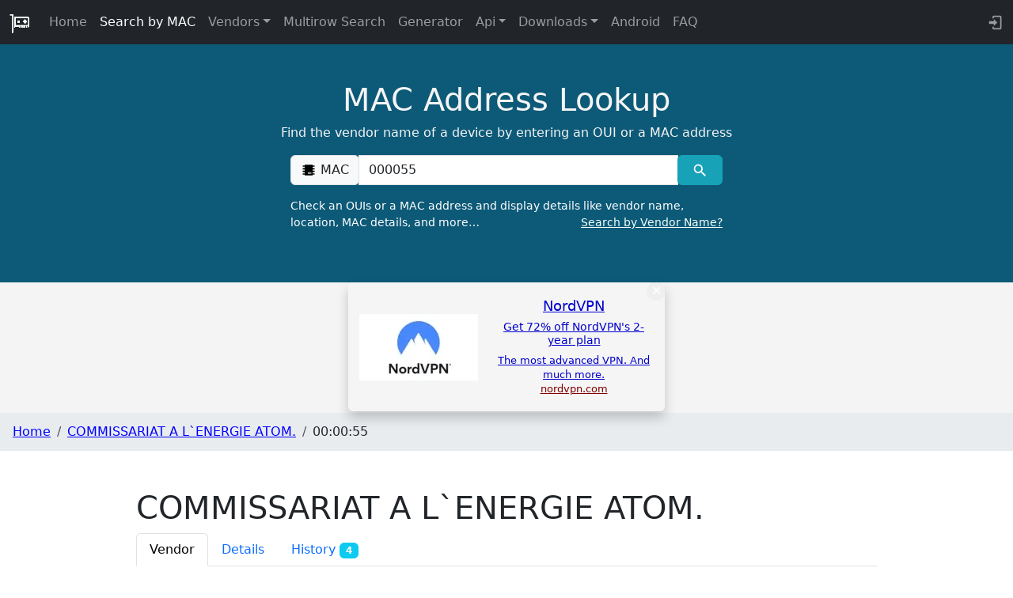

--- FILE ---
content_type: text/html
request_url: https://maclookup.app/macaddress/000055
body_size: 6351
content:
<!DOCTYPE html>
<html lang="en">
	<head>
		<link rel="preconnect" href="https://media.ethicalads.io" />
		<link rel="preconnect" href="https://server.ethicalads.io" />
		<link rel="preconnect" href="https://static.cloudflareinsights.com" />
		<link rel="preconnect" href="https://cloudflareinsights.com">

		<meta charset="utf-8" />
		<link rel="apple-touch-icon" sizes="180x180" href="/img/ico/apple-touch-icon.png" />
		<link rel="icon" type="image/png" sizes="32x32" href="/img/ico/favicon-32x32.png" />
		<link rel="icon" type="image/png" sizes="16x16" href="/img/ico/favicon-16x16.png" />
		<link rel="manifest" href="/img/ico/site.webmanifest" />
		<link rel="mask-icon" href="/img/ico/safari-pinned-tab.svg" color="#5bbad5" />
		<link rel="shortcut icon" href="/img/ico/favicon.ico" />
		<meta name="msapplication-TileColor" content="#da532c" />
		<meta name="msapplication-config" content="/img/ico/browserconfig.xml" />
		<meta name="theme-color" content="#ffffff" />
		<script async src="/js/cookieconsent.min.js" nonce="iZS0CAJU7qd6"></script>

		<meta name="viewport" content="width=device-width, initial-scale=1" />
		
		<link href="../_app/immutable/assets/Theme.C6eT-fc2.css" rel="stylesheet">
		<link href="../_app/immutable/assets/FooterDonation.BA7Nh5oH.css" rel="stylesheet">
		<link href="../_app/immutable/assets/0.T_THAjeb.css" rel="stylesheet">
		<link href="../_app/immutable/assets/MacTabHeader.CNyuEmWh.css" rel="stylesheet">
		<link href="../_app/immutable/assets/search_result.l_ToBRZr.css" rel="stylesheet">
		<link href="../_app/immutable/assets/SearchMACAndStaticResult.CRFLOcGS.css" rel="stylesheet"><!--[--><!--]--><!--[--><meta id="meta_desc_01" name="description" content="Vendor/Company: COMMISSARIAT A L`ENERGIE ATOM., MAC prefix/OUI: 00:00:55, address: 31, RUE DE LA FEDERATION, FR"><!--]--><!--[--><link href="https://maclookup.app/macaddress/000055" rel="canonical"><!--]--><!--[--><meta property="og:title" content="MAC address 00:00:55 | MAC Address Lookup"> <meta property="og:type" content="website"> <meta property="og:url" content="https://maclookup.app/macaddress/000055"> <meta property="og:description" content="Vendor/Company: COMMISSARIAT A L`ENERGIE ATOM., MAC prefix/OUI: 00:00:55, address: 31, RUE DE LA FEDERATION, FR"> <meta property="og:site_name" content="MAC Address Lookup"> <meta property="og:image" content="https://maclookup.app/img/macvendor21_b.png"> <meta property="og:image:width" content="100"> <meta property="og:image:height" content="100"><!--]--><!--[--><meta name="keywords" content=""><!--]--><title>MAC address 00:00:55 | MAC Address Lookup</title>
	</head>
	<body>
		<div><!--[--><!--[--><!----><!--[--><header><nav class="navbar navbar-expand-md navbar-dark fixed-top bg-dark"><div class="container-fluid"><a class="navbar-brand" href="/"><img style="width: 26px; height: 26px;" src="/img/macvendor21_w.gif" class="logo_top" alt="MAC Lookup logo"></a> <button class="navbar-toggler collapsed" type="button" data-toggle="collapse" data-target="#navbarCollapse" aria-controls="navbarCollapse" aria-expanded="false" aria-label="Toggle navigation"><span class="navbar-toggler-icon"></span></button> <div class="collapse navbar-collapse" id="navbarCollapse"><ul class="navbar-nav me-auto mb-2 mb-md-0"><li class="nav-item"><a class="nav-link" href="/" title="MAC Address Vendor Lookup">Home</a></li> <li class="nav-item"><a class="nav-link active" href="/search" title="MAC Address Vendor Search">Search by MAC</a></li> <!--[--><li class="dropdown nav-item"><!----><!--[--><a href="#nav" aria-expanded="false" class="dropdown-toggle nav-link"><!----><!---->Vendors<!----></a><!--]--><!----> <ul class="dropdown-menu dropdown-menu-end" data-bs-popper="static"><!----><li><!--[2--><a title="Search by Vendor name" click="true" href="/search-mac-by-vendor" class="dropdown-item"><!----><!---->Search by Vendor<!----></a><!--]--></li><!----> <li><!--[2--><a title="Vendors directory" click="true" href="/vendors/list/0" class="dropdown-item"><!----><!---->Browse<!----></a><!--]--></li><!----><!----></ul><!----><!----></li><!--]--><!----> <li class="nav-item"><a class="nav-link" href="/multirow-search" title="MAC Address Vendor Search into complex text">Multirow Search</a></li> <li class="nav-item"><a class="nav-link" href="/random-mac-address-generator" title="Random MAC Address Generator Online">Generator</a></li> <!--[--><li class="dropdown nav-item"><!----><!--[--><a href="#nav" aria-expanded="false" class="dropdown-toggle nav-link"><!----><!---->Api<!----></a><!--]--><!----> <ul class="dropdown-menu dropdown-menu-end" data-bs-popper="static"><!----><li><!--[2--><a title="API V2 Documentation" click="true" href="/api-v2/documentation" class="dropdown-item"><!----><!---->API V2 Documentation<!----></a><!--]--></li><!----> <li><!--[2--><a title="API V2 libraries and integrations" click="true" href="/api-v2/libraries" class="dropdown-item"><!----><!---->Libraries<!----></a><!--]--></li><!----> <li><!--[2--><a title="API V2 Rate limits" click="true" href="/api-v2/rate-limits" class="dropdown-item"><!----><!---->Rate limits<!----></a><!--]--></li><!----> <li><!--[2--><a title="API V2 Profiles" click="true" href="/api-v2/profiles" class="dropdown-item"><!----><!---->Profiles<!----></a><!--]--></li><!----><!----></ul><!----><!----></li><!--]--><!----> <span id="nav" style="display: none"></span> <!--[--><li class="dropdown nav-item"><!----><!--[--><a href="#nav" aria-expanded="false" class="dropdown-toggle nav-link"><!----><!---->Downloads<!----></a><!--]--><!----> <ul class="dropdown-menu dropdown-menu-end" data-bs-popper="static"><!----><li><!--[2--><a title="Download MAC Address JSON database" click="true" href="/downloads/json-database" class="dropdown-item"><!----><!---->Json Database<!----></a><!--]--></li><!----> <li><!--[2--><a title="Download MAC Address CSV database" click="true" href="/downloads/csv-database" class="dropdown-item"><!----><!---->CSV Database<!----></a><!--]--></li><!----> <li><!--[2--><a title="Download MAC Address Cisco vendorMacs.xml  database" click="true" href="/downloads/cisco-vendor-macs-xml-database" class="dropdown-item"><!----><!---->Cisco vendorsMacs.xml<!----></a><!--]--></li><!----><!----></ul><!----><!----></li><!--]--><!----> <li class="nav-item"><a class="nav-link" href="/apps/android-mac-address-lookup" title="MAC Vendors android app">Android</a></li> <li class="nav-item"><a class="nav-link" href="/faq-list" title="FAQ and how to">FAQ <!--[!--><!--]--></a></li></ul> <div class="text-inline nav-item d-flex"><a class="nav-link" aria-label="login to backend" target="_blank" rel="noreferrer" href="https://my.maclookup.app"> <svg style="width:1.30em;" viewBox="0 0 24 24"><path fill="#9a9da0" d="M10,17V14H3V10H10V7L15,12L10,17M10,2H19A2,2 0 0,1 21,4V20A2,2 0 0,1 19,22H10A2,2 0 0,1 8,20V18H10V20H19V4H10V6H8V4A2,2 0 0,1 10,2Z"></path></svg></a></div></div></div></nav> <!--[!--><!--]--> <!--[!--><!--]--><!----></header><!----> <main><!--[!--><section id="mac_search" class="section_serach svelte-17e1yr5"><div class="overlay_main svelte-17e1yr5"></div> <div class="container svelte-17e1yr5" style="position:relative"><div class="col-xl-9 mx-auto ml-auto title-cnt"><div class="title svelte-y72ajv">MAC Address Lookup</div> <p class="subtitle svelte-y72ajv">Find the vendor name of a device by entering an OUI or a MAC address</p></div><!----> <div class="col-md-10 col-lg-8 col-xl-7 mx-auto"><form action="/search/result?mac=000055" id="search_form" method="POST"><div class="input-group mb-3"><div class="input-group-prepend"><span class="input-group-text" id="basic-addon1"><svg style="width:1.25em" viewBox="0 0 24 24"><path fill="#000000" d="M6,4H18V5H21V7H18V9H21V11H18V13H21V15H18V17H21V19H18V20H6V19H3V17H6V15H3V13H6V11H3V9H6V7H3V5H6V4M11,15V18H12V15H11M13,15V18H14V15H13M15,15V18H16V15H15Z"></path></svg>  MAC</span></div> <input name="mac" id="mac_search_input" type="text" class="form-control" placeholder="00:00:00:00:00:00" aria-label="00:00:00:00:00:00" aria-describedby="basic-addon1" data-autofocus="true" required value="000055"> <div class="input-group-append"><button id="mac_search_btn" type="submit" class="btn btn-info" data-toggle="popover" title="Search" data-placement="top" aria-label="MAC search" data-content="The request has a bad format. Insert a valid MAC (or at least the first three octets). Example 00:00:00:FF:FF:FF"> <svg style="width:1.3em;font-width: bold;" viewBox="0 0 24 24"><path id="serach_icon" stroke-width="23" fill="#FFFFFF" d="M9.5,3A6.5,6.5 0 0,1 16,9.5C16,11.11 15.41,12.59 14.44,13.73L14.71,14H15.5L20.5,19L19,20.5L14,15.5V14.71L13.73,14.44C12.59,15.41 11.11,16 9.5,16A6.5,6.5 0 0,1 3,9.5A6.5,6.5 0 0,1 9.5,3M9.5,5C7,5 5,7 5,9.5C5,12 7,14 9.5,14C12,14 14,12 14,9.5C14,7 12,5 9.5,5Z"></path></svg> </button></div></div> <label for="mac_search_input" class="main-form-label svelte-1kyfvc">Check an OUIs or a MAC address and display details like vendor name, location, MAC details,
			and more… <a id="label-lnk-src" class="label-lnk float-end svelte-1kyfvc" href="/search-mac-by-vendor">Search by Vendor Name?</a></label></form></div><!----></div></section><!--]--> <!--[--><div class="ea-cnt"><div id="ea-su-macaddress-mac--image" data-ea-publisher="maclookupapp" data-ea-manual="false" data-ea-type="image" data-ea-verbosity="verbose" class="horizontal" data-ea-style="stickybox" data-ml-id="i1769167835076"></div> <!--[!--><!--]--></div> <style>
      .ea-cnt {
          text-align: center;
          background: #f4f4f4;
      }

      @media (max-width: 1299px) {

      }

      @media (max-width: 1299px) {
          .ea-cnt {
              height: 165px;
              margin: 0 auto;
              vertical-align: middle;
          }

          .ea-cnt-image {
              min-height: 180px;
          }
      }
	</style><!--]--><!----> <!----><!--[--><nav aria-label="breadcrumb"><ol class="breadcrumb"><li class="breadcrumb-item"><a href="/" title="MAC Address Vendor Lookup">Home</a></li> <!--[--><li class="breadcrumb-item"><!--[--><a href="/vendors/commissariat-a-l-energie-atom" title="COMMISSARIAT A L`ENERGIE ATOM.">COMMISSARIAT A L`ENERGIE ATOM.</a><!--]--></li><li class="breadcrumb-item"><!--[!-->00:00:55<!--]--></li><!--]--></ol></nav> <style>
		.breadcrumb {
			background-color: #e9ecef;
			padding: 0.75rem 1rem;
		}

		.breadcrumb-item  a{
				color:#0000ff;
		}
		@media (max-width: 767.98px) {
			.breadcrumb {
				padding-top: 0.45rem;
				padding-bottom: 0.45rem;
			}
		}
	</style><!--]--><!----> <main><section class="section_spacing section_result" id="result"><div class="container"><!----> <div class="row"><!----> <!----> <!--[!--><!--]--> <!----> <!----> <!--[--><!----><script type="application/ld+json">{"@context":"https://schema.org","@type":"WebPage","name":"MAC address 00:00:55","description":"Vendor/Company: COMMISSARIAT A L`ENERGIE ATOM., MAC prefix/OUI: 00:00:55, address: 31, RUE DE LA FEDERATION, FR","dateModified":"17 November 2015"}</script><!----><!--]--><!----> <div class="col-md-12" style="padding-bottom: 1em"><h1>COMMISSARIAT A L`ENERGIE ATOM.</h1> <ul class="nav nav-tabs svelte-1qq2ykz"><li class="nav-item"><a class="nav-link active svelte-1qq2ykz" aria-current="page" href="/macaddress/000055" title="Vendor details">Vendor</a></li> <li class="nav-item"><a class="nav-link  svelte-1qq2ykz" href="/macaddress/000055/mac-address-details" title="MAC Address details">Details</a></li> <!--[--><li class="nav-item"><a class="nav-link  svelte-1qq2ykz" href="/macaddress/000055/history" title="MAC Address history">History <!--[--><span class="badge bg-info">4</span><!--]--></a></li><!--]--></ul></div><!----> <!--[--><div class="col-md-12"><p>MAC address prefix <b>00:00:55</b> is registered to <b>COMMISSARIAT A L`ENERGIE ATOM.</b><!--[-->, located at 31RUE DE LA FEDERATIONFR<!--]-->.</p> <p>This registration is classified as <!----><b>MA-L</b> (Mac Address Block Large) containing approximately 16 million MAC addresses<!----></p> <p><!--[-->The prefix was initially registered on <b>09 November 2000</b>, with the most recent update made on <b>17 November 2015</b>.<!--]--></p></div><!--]--><!----> <div class="row"><div class="col-md-7 oui-group"><div class="oui-group"><p><svg style="width:1.30em;" viewBox="0 0 24 24"><path fill="#000000" d="M6,4H18V5H21V7H18V9H21V11H18V13H21V15H18V17H21V19H18V20H6V19H3V17H6V15H3V13H6V11H3V9H6V7H3V5H6V4M11,15V18H12V15H11M13,15V18H14V15H13M15,15V18H16V15H15Z"></path></svg><!----> <span class="description_label">OUI</span>: <!--[!-->00:00:55<!--]--></p> <p><svg style="width:1.30em;" viewBox="0 0 24 24"><path fill="#000000" d="M4,18V20H8V18H4M4,14V16H14V14H4M10,18V20H14V18H10M16,14V16H20V14H16M16,18V20H20V18H16M2,22V8L7,12V8L12,12V8L17,12L18,2H21L22,12V22H2Z"></path></svg><!----> <span class="description_label">Vendor name</span>: <a href="/vendors/commissariat-a-l-energie-atom" title="MAC address vendor 'COMMISSARIAT A L`ENERGIE ATOM.' permalink">COMMISSARIAT A L`ENERGIE ATOM. <svg style="width:1.30em;" viewBox="0 0 24 24"><path fill="#000000" d="M10.59,13.41C11,13.8 11,14.44 10.59,14.83C10.2,15.22 9.56,15.22 9.17,14.83C7.22,12.88 7.22,9.71 9.17,7.76V7.76L12.71,4.22C14.66,2.27 17.83,2.27 19.78,4.22C21.73,6.17 21.73,9.34 19.78,11.29L18.29,12.78C18.3,11.96 18.17,11.14 17.89,10.36L18.36,9.88C19.54,8.71 19.54,6.81 18.36,5.64C17.19,4.46 15.29,4.46 14.12,5.64L10.59,9.17C9.41,10.34 9.41,12.24 10.59,13.41M13.41,9.17C13.8,8.78 14.44,8.78 14.83,9.17C16.78,11.12 16.78,14.29 14.83,16.24V16.24L11.29,19.78C9.34,21.73 6.17,21.73 4.22,19.78C2.27,17.83 2.27,14.66 4.22,12.71L5.71,11.22C5.7,12.04 5.83,12.86 6.11,13.65L5.64,14.12C4.46,15.29 4.46,17.19 5.64,18.36C6.81,19.54 8.71,19.54 9.88,18.36L13.41,14.83C14.59,13.66 14.59,11.76 13.41,10.59C13,10.2 13,9.56 13.41,9.17Z"></path></svg><!----></a></p> <!--[--><div><svg style="width:1.30em;" viewBox="0 0 24 24"><path fill="#000000" d="M15,19L9,16.89V5L15,7.11M20.5,3C20.44,3 20.39,3 20.34,3L15,5.1L9,3L3.36,4.9C3.15,4.97 3,5.15 3,5.38V20.5A0.5,0.5 0 0,0 3.5,21C3.55,21 3.61,21 3.66,20.97L9,18.9L15,21L20.64,19.1C20.85,19 21,18.85 21,18.62V3.5A0.5,0.5 0 0,0 20.5,3Z"></path></svg><!----> <span class="description_label">Address</span>: <p class="led search_address_cnt"><!---->31<br/>RUE DE LA FEDERATION<br/>FR.<!----></p></div><!--]--> <!--[--><svg style="width:1.30em;" viewBox="0 0 24 24"><path fill="#000000" d="M9 3V18H12V3H9M12 5L16 18L19 17L15 4L12 5M5 5V18H8V5H5M3 19V21H21V19H3Z"></path></svg><!----> <span class="description_label">Assignment Type</span> MA-L <p class="led search_address_cnt">Mac Address Block Large (previously named OUI). Number of address 2^24 (~16 Million)</p><!--]--> <!--[--><p><svg style="width:1.30em;" viewBox="0 0 24 24"><path fill="currentColor" d="M19,3H18V1H16V3H8V1H6V3H5A2,2 0 0,0 3,5V19A2,2 0 0,0 5,21H10V19H5V8H19V9H21V5A2,2 0 0,0 19,3M21.7,13.35L20.7,14.35L18.65,12.35L19.65,11.35C19.85,11.14 20.19,11.13 20.42,11.35L21.7,12.63C21.89,12.83 21.89,13.15 21.7,13.35M12,18.94L18.07,12.88L20.12,14.88L14.06,21H12V18.94Z"></path></svg><!----> <span class="description_label">Last updated</span>: 17 November 2015</p><!--]--> <!--[--><p><svg style="width:1.30em;" viewBox="0 0 24 24"><path fill="currentColor" d="M19 19V8H5V19H19M16 1H18V3H19C20.11 3 21 3.9 21 5V19C21 20.11 20.11 21 19 21H5C3.89 21 3 20.1 3 19V5C3 3.89 3.89 3 5 3H6V1H8V3H16V1M11 9.5H13V12.5H16V14.5H13V17.5H11V14.5H8V12.5H11V9.5Z"></path></svg><!----> <span class="description_label">Initial registration</span>: 09 November 2000</p><!--]--></div></div> <!--[--><div class="col-md-5" id="img_map_cnt"><picture><source media="(max-width: 768px)" srcset="/img/countries/fr_ae2f52-w800.gif"> <img src="/img/countries/fr_ae2f52-w400.gif" width="404" height="490" id="img_map" alt="MAC Address Vendor Country FR map" class="svelte-4slgsm"></picture></div><!--]--></div><!----><!----></div></div></section></main><!----><!----> <footer class="container py-5 svelte-k4ke45"><div class="row"><div class="col-12 col-md" style="text-align: left"><a class="navbar-brand" style="margin-right: 0.1em" href="/"><picture><source srcset="/img/macvendor21_b.webp" type="image/webp"> <source srcset="/img/macvendor21_b.png" type="image/png"> <img src="/img/macvendor21_b.png" class="logo_bottom svelte-k4ke45" style="max-width: 50px; max-width: 50px;" alt="MAC Lookup logo"></picture></a> <a target="_blank" title="Donate" href="https://www.paypal.com/donate/?business=VVWD6GQCLBNWL&amp;no_recurring=1&amp;item_name=MAC+Address+Lookup+%E2%80%A2+maclookup.app%0A&amp;currency_code=EUR"><picture><source srcset="/img/donate/donate_03.webp" type="image/webp"> <source srcset="/img/donate/donate_03.jpg" type="image/jpeg"> <img id="donate-img" src="/img/donate/donate_03.jp" alt="donate button" width="90" height="36" class="svelte-1vt63cx"></picture></a><!----> <small class="d-block mb-3 version svelte-k4ke45">v16.24.38</small></div> <div class="col-6 col-md"><span class="footer-title-menu svelte-k4ke45">API</span> <ul class="list-unstyled text-small"><li><a class="text-muted svelte-k4ke45" target="_blank" rel="noreferrer" href="https://my.maclookup.app" title="API Backend. Get an API Key">Get API Key</a></li> <li><a class="text-muted svelte-k4ke45" href="/api-v2/documentation" title="Documentation">API V2</a></li> <li><a class="text-muted svelte-k4ke45" href="/api-v2/profiles" title="Profiles">Profiles</a></li> <li><a class="text-muted svelte-k4ke45" href="/api-v2/rate-limits" title="Rate limits">Rate Limits</a></li> <li><a class="text-muted svelte-k4ke45" href="/api-v2/libraries" title="API Client libraries">Libraries</a></li></ul></div> <div class="col-6 col-md"><span class="footer-title-menu svelte-k4ke45">Resources</span> <ul class="list-unstyled text-small"><li><a class="text-muted svelte-k4ke45" href="/apps/android-mac-address-lookup" title="Android APP">Android</a></li> <li><a class="text-muted svelte-k4ke45" href="/faq-list">FAQ</a></li></ul></div> <div class="col-6 col-md"><span class="footer-title-menu svelte-k4ke45">Database</span> <ul class="list-unstyled text-small"><li><a class="text-muted svelte-k4ke45" href="/downloads/cisco-vendor-macs-xml-database" title="Download Cisco vendorsMacs.xml">Cisco vendorMacs.xml</a></li> <li><a class="text-muted svelte-k4ke45" href="/downloads/json-database" title="Download JSON database">JSON</a></li> <li><a class="text-muted svelte-k4ke45" href="/downloads/csv-database" title="Download CSV databse">CSV</a></li></ul></div></div> <div class="text-center"><ul class="list-inline"><li class="list-inline-item"><a class="text-muted li-link svelte-k4ke45" href="/privacy" target="_blank" title="Privacy">Privacy</a></li> <li class="list-inline-item"><a class="text-muted li-link svelte-k4ke45" href="/terms-and-conditions" target="_blank" title="Terms and conditions">Terms And Conditions</a></li> <li class="list-inline-item"><a class="text-muted li-link svelte-k4ke45" href="/cookies" target="_blank" title="Cookies">Cookies</a></li> <li class="list-inline-item"><a class="text-muted li-link d-md-none svelte-k4ke45" href="/cookies" data-cc="c-settings" target="_blank" title="Cookies">Cookies Settings <svg class="my-cookie-icon svelte-k4ke45" viewBox="0 0 24 24"><path fill="currentColor" d="M13 11.5C13 12.33 12.33 13 11.5 13S10 12.33 10 11.5 10.67 10 11.5 10 13 10.67 13 11.5M11 6.5C11 5.67 10.33 5 9.5 5S8 5.67 8 6.5 8.67 8 9.5 8 11 7.33 11 6.5M21 11C21 15.97 16.97 20 12 20S3 15.97 3 11 7.03 2 12 2C12 2 13 2 13 3V5H14C14 5 15 5 15 6V7H17C17 7 18 7 18 8V9H20C20 9 20.6 9 20.87 9.5C20.96 10 21 10.5 21 11M19 11H17.5C16.67 11 16 10.33 16 9.5V9H14.5C13.67 9 13 8.33 13 7.5V7H12.5C11.67 7 11 6.33 11 5.5V4.07C7.91 4.5 5.47 7 5.07 10.08C5.25 9.46 5.82 9 6.5 9C7.33 9 8 9.67 8 10.5S7.33 12 6.5 12C5.71 12 5.07 11.39 5 10.62C5 11.11 5 11.61 5.09 12.12C5.5 14.81 7.54 17.04 10.16 17.74C9.76 17.47 9.5 17 9.5 16.5C9.5 15.67 10.17 15 11 15S12.5 15.67 12.5 16.5C12.5 17.22 12 17.82 11.32 17.96C15.5 18.36 19 15.08 19 11M16.5 12C15.67 12 15 12.67 15 13.5S15.67 15 16.5 15 18 14.33 18 13.5 17.33 12 16.5 12M7 24H9V22H7V24M15 24H17V22H15V24M11 24H13V22H11V24Z"></path></svg></a></li> <li class="list-inline-item"><a class="text-muted li-link svelte-k4ke45" href="/trademarks" target="_blank" title="Trademarks">Trademarks</a></li> <li class="list-inline-item"><a class="text-muted li-link svelte-k4ke45" href="/trademarks" target="_blank" title="Trademarks">Trademarks</a></li></ul> <div class="d-flex flex-row justify-content-center"><small class="mb-3 text-muted">© 2018-2026  – VAT
                No. IT 02453050508</small></div></div></footer><!----></main><!--]--> <!--[!--><!--]--><!----><!--]--> <!--[!--><!--]--><!--]-->
			
			<script nonce="HQ2ZVlsZ7srr73KwYC2RxA==">
				{
					__sveltekit_gwtl95 = {
						base: new URL("..", location).pathname.slice(0, -1)
					};

					const element = document.currentScript.parentElement;

					Promise.all([
						import("../_app/immutable/entry/start.DVd2SFbr.js"),
						import("../_app/immutable/entry/app.DnKj8OHQ.js")
					]).then(([kit, app]) => {
						kit.start(app, element, {
							node_ids: [0, 44],
							data: [{type:"data",data:{ref:"",ip:"::ffff:10.0.6.24"},uses:{}},{type:"data",data:{hasError:false,macNotValid:false,macNotFound:false,suggestSearch:false,macRequest:"",errorRedirect:false,redirectUrl:"",macPrefix:"00:00:55",vendorName:"COMMISSARIAT A L`ENERGIE ATOM.",vendorNormalized:"commissariat-a-l-energie-atom",isRandomized:false,searchedString:"000055",vendorAddress:"31\u003Cbr/>RUE DE LA FEDERATION\u003Cbr/>FR.",vendorAddressDescription:"31, RUE DE LA FEDERATION, FR",startMac:"00:00:55:00:00:00",endMac:"00:00:55:FF:FF:FF",source:"MA-L",countryCode:"FR",countryImageId:"fr_ae2f52",prefixType:"MA-L",possibleMacs:"16777215 (16.77 M)",prefixDescription:"Mac Address Block Large (previously named OUI). Number of address 2^24 (~16 Million)",vendorsAddressStaticPath:"/vendors",dbError:null,version:"v16.7.21",created:"09 November 2000",modified:"17 November 2015",searchActive:true,isSearchResult:false,macPrefixNormalized:"000055",hasWireShark:true,wireSharkData:["Commissariat","Commissariat A L`Energie Atom."],isUnicast:true,isUniversalAddress:true,randText:"It's also be a randomized MAC. Media Access Control (MAC) address randomization is a privacy technique whereby mobile devices rotate through random hardware addresses in order to prevent observers from singling out their traffic or physical location from other nearby devices.",hasHistoryTab:true,historyCount:4},uses:{params:["mac"]}}],
							form: null,
							error: null
						});
					});
				}
			</script>
		</div>
	</body>
</html>
